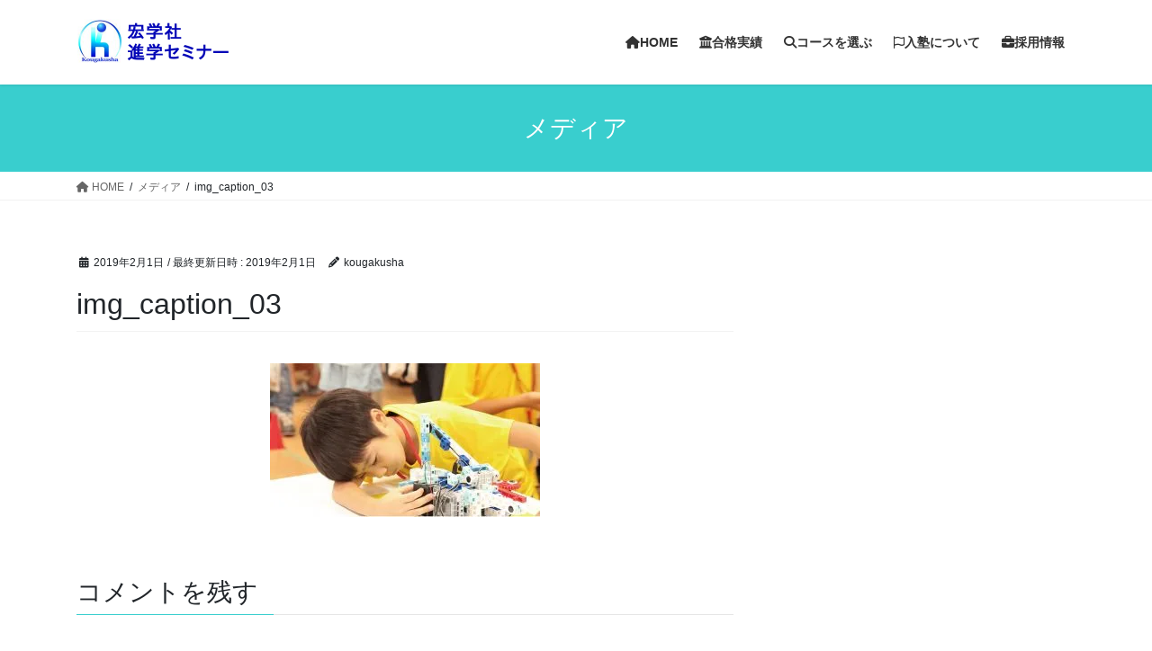

--- FILE ---
content_type: text/html; charset=UTF-8
request_url: https://kougakusha.org/img_caption_03-2/
body_size: 13705
content:
<!DOCTYPE html>
<html dir="ltr" lang="ja" prefix="og: https://ogp.me/ns#">
<head>
<meta charset="utf-8">
<meta http-equiv="X-UA-Compatible" content="IE=edge">
<meta name="viewport" content="width=device-width, initial-scale=1">

<title>img_caption_03 | 宏学社進学セミナー</title>
	<style>img:is([sizes="auto" i], [sizes^="auto," i]) { contain-intrinsic-size: 3000px 1500px }</style>
	
		<!-- All in One SEO 4.9.2 - aioseo.com -->
	<meta name="robots" content="max-image-preview:large" />
	<meta name="author" content="kougakusha"/>
	<link rel="canonical" href="https://kougakusha.org/img_caption_03-2/" />
	<meta name="generator" content="All in One SEO (AIOSEO) 4.9.2" />
		<meta property="og:locale" content="ja_JP" />
		<meta property="og:site_name" content="宏学社進学セミナー | 淡路市の進学塾、面倒見の良い講師陣が自慢です。「学ぶ、遊ぶ」はナンバーワン！" />
		<meta property="og:type" content="article" />
		<meta property="og:title" content="img_caption_03 | 宏学社進学セミナー" />
		<meta property="og:url" content="https://kougakusha.org/img_caption_03-2/" />
		<meta property="article:published_time" content="2019-02-01T08:20:14+00:00" />
		<meta property="article:modified_time" content="2019-02-01T08:20:58+00:00" />
		<meta name="twitter:card" content="summary" />
		<meta name="twitter:title" content="img_caption_03 | 宏学社進学セミナー" />
		<script type="application/ld+json" class="aioseo-schema">
			{"@context":"https:\/\/schema.org","@graph":[{"@type":"BreadcrumbList","@id":"https:\/\/kougakusha.org\/img_caption_03-2\/#breadcrumblist","itemListElement":[{"@type":"ListItem","@id":"https:\/\/kougakusha.org#listItem","position":1,"name":"\u30db\u30fc\u30e0","item":"https:\/\/kougakusha.org","nextItem":{"@type":"ListItem","@id":"https:\/\/kougakusha.org\/img_caption_03-2\/#listItem","name":"img_caption_03"}},{"@type":"ListItem","@id":"https:\/\/kougakusha.org\/img_caption_03-2\/#listItem","position":2,"name":"img_caption_03","previousItem":{"@type":"ListItem","@id":"https:\/\/kougakusha.org#listItem","name":"\u30db\u30fc\u30e0"}}]},{"@type":"ItemPage","@id":"https:\/\/kougakusha.org\/img_caption_03-2\/#itempage","url":"https:\/\/kougakusha.org\/img_caption_03-2\/","name":"img_caption_03 | \u5b8f\u5b66\u793e\u9032\u5b66\u30bb\u30df\u30ca\u30fc","inLanguage":"ja","isPartOf":{"@id":"https:\/\/kougakusha.org\/#website"},"breadcrumb":{"@id":"https:\/\/kougakusha.org\/img_caption_03-2\/#breadcrumblist"},"author":{"@id":"https:\/\/kougakusha.org\/author\/kougakusha\/#author"},"creator":{"@id":"https:\/\/kougakusha.org\/author\/kougakusha\/#author"},"datePublished":"2019-02-01T17:20:14+09:00","dateModified":"2019-02-01T17:20:58+09:00"},{"@type":"Organization","@id":"https:\/\/kougakusha.org\/#organization","name":"\u5b8f\u5b66\u793e\u9032\u5b66\u30bb\u30df\u30ca\u30fc","description":"\u6de1\u8def\u5e02\u306e\u9032\u5b66\u587e\u3001\u9762\u5012\u898b\u306e\u826f\u3044\u8b1b\u5e2b\u9663\u304c\u81ea\u6162\u3067\u3059\u3002\u300c\u5b66\u3076\u3001\u904a\u3076\u300d\u306f\u30ca\u30f3\u30d0\u30fc\u30ef\u30f3\uff01","url":"https:\/\/kougakusha.org\/","logo":{"@type":"ImageObject","url":"https:\/\/i0.wp.com\/kougakusha.org\/wp-content\/uploads\/2015\/11\/logo1.jpg?fit=850%2C831&ssl=1","@id":"https:\/\/kougakusha.org\/img_caption_03-2\/#organizationLogo","width":850,"height":831},"image":{"@id":"https:\/\/kougakusha.org\/img_caption_03-2\/#organizationLogo"}},{"@type":"Person","@id":"https:\/\/kougakusha.org\/author\/kougakusha\/#author","url":"https:\/\/kougakusha.org\/author\/kougakusha\/","name":"kougakusha","image":{"@type":"ImageObject","@id":"https:\/\/kougakusha.org\/img_caption_03-2\/#authorImage","url":"https:\/\/secure.gravatar.com\/avatar\/3af9c5c4aa26f565d7a899790b45973222822ef34400a3afb41e750de82fd977?s=96&d=mm&r=g","width":96,"height":96,"caption":"kougakusha"}},{"@type":"WebSite","@id":"https:\/\/kougakusha.org\/#website","url":"https:\/\/kougakusha.org\/","name":"\u5b8f\u5b66\u793e\u9032\u5b66\u30bb\u30df\u30ca\u30fc","description":"\u6de1\u8def\u5e02\u306e\u9032\u5b66\u587e\u3001\u9762\u5012\u898b\u306e\u826f\u3044\u8b1b\u5e2b\u9663\u304c\u81ea\u6162\u3067\u3059\u3002\u300c\u5b66\u3076\u3001\u904a\u3076\u300d\u306f\u30ca\u30f3\u30d0\u30fc\u30ef\u30f3\uff01","inLanguage":"ja","publisher":{"@id":"https:\/\/kougakusha.org\/#organization"}}]}
		</script>
		<!-- All in One SEO -->

<link rel='dns-prefetch' href='//stats.wp.com' />
<link rel='dns-prefetch' href='//v0.wordpress.com' />
<link rel='preconnect' href='//i0.wp.com' />
<link rel="alternate" type="application/rss+xml" title="宏学社進学セミナー &raquo; フィード" href="https://kougakusha.org/feed/" />
<link rel="alternate" type="application/rss+xml" title="宏学社進学セミナー &raquo; コメントフィード" href="https://kougakusha.org/comments/feed/" />
<link rel="alternate" type="application/rss+xml" title="宏学社進学セミナー &raquo; img_caption_03 のコメントのフィード" href="https://kougakusha.org/feed/?attachment_id=319" />
<meta name="description" content="" /><script type="text/javascript">
/* <![CDATA[ */
window._wpemojiSettings = {"baseUrl":"https:\/\/s.w.org\/images\/core\/emoji\/16.0.1\/72x72\/","ext":".png","svgUrl":"https:\/\/s.w.org\/images\/core\/emoji\/16.0.1\/svg\/","svgExt":".svg","source":{"concatemoji":"https:\/\/kougakusha.org\/wp-includes\/js\/wp-emoji-release.min.js?ver=6.8.3"}};
/*! This file is auto-generated */
!function(s,n){var o,i,e;function c(e){try{var t={supportTests:e,timestamp:(new Date).valueOf()};sessionStorage.setItem(o,JSON.stringify(t))}catch(e){}}function p(e,t,n){e.clearRect(0,0,e.canvas.width,e.canvas.height),e.fillText(t,0,0);var t=new Uint32Array(e.getImageData(0,0,e.canvas.width,e.canvas.height).data),a=(e.clearRect(0,0,e.canvas.width,e.canvas.height),e.fillText(n,0,0),new Uint32Array(e.getImageData(0,0,e.canvas.width,e.canvas.height).data));return t.every(function(e,t){return e===a[t]})}function u(e,t){e.clearRect(0,0,e.canvas.width,e.canvas.height),e.fillText(t,0,0);for(var n=e.getImageData(16,16,1,1),a=0;a<n.data.length;a++)if(0!==n.data[a])return!1;return!0}function f(e,t,n,a){switch(t){case"flag":return n(e,"\ud83c\udff3\ufe0f\u200d\u26a7\ufe0f","\ud83c\udff3\ufe0f\u200b\u26a7\ufe0f")?!1:!n(e,"\ud83c\udde8\ud83c\uddf6","\ud83c\udde8\u200b\ud83c\uddf6")&&!n(e,"\ud83c\udff4\udb40\udc67\udb40\udc62\udb40\udc65\udb40\udc6e\udb40\udc67\udb40\udc7f","\ud83c\udff4\u200b\udb40\udc67\u200b\udb40\udc62\u200b\udb40\udc65\u200b\udb40\udc6e\u200b\udb40\udc67\u200b\udb40\udc7f");case"emoji":return!a(e,"\ud83e\udedf")}return!1}function g(e,t,n,a){var r="undefined"!=typeof WorkerGlobalScope&&self instanceof WorkerGlobalScope?new OffscreenCanvas(300,150):s.createElement("canvas"),o=r.getContext("2d",{willReadFrequently:!0}),i=(o.textBaseline="top",o.font="600 32px Arial",{});return e.forEach(function(e){i[e]=t(o,e,n,a)}),i}function t(e){var t=s.createElement("script");t.src=e,t.defer=!0,s.head.appendChild(t)}"undefined"!=typeof Promise&&(o="wpEmojiSettingsSupports",i=["flag","emoji"],n.supports={everything:!0,everythingExceptFlag:!0},e=new Promise(function(e){s.addEventListener("DOMContentLoaded",e,{once:!0})}),new Promise(function(t){var n=function(){try{var e=JSON.parse(sessionStorage.getItem(o));if("object"==typeof e&&"number"==typeof e.timestamp&&(new Date).valueOf()<e.timestamp+604800&&"object"==typeof e.supportTests)return e.supportTests}catch(e){}return null}();if(!n){if("undefined"!=typeof Worker&&"undefined"!=typeof OffscreenCanvas&&"undefined"!=typeof URL&&URL.createObjectURL&&"undefined"!=typeof Blob)try{var e="postMessage("+g.toString()+"("+[JSON.stringify(i),f.toString(),p.toString(),u.toString()].join(",")+"));",a=new Blob([e],{type:"text/javascript"}),r=new Worker(URL.createObjectURL(a),{name:"wpTestEmojiSupports"});return void(r.onmessage=function(e){c(n=e.data),r.terminate(),t(n)})}catch(e){}c(n=g(i,f,p,u))}t(n)}).then(function(e){for(var t in e)n.supports[t]=e[t],n.supports.everything=n.supports.everything&&n.supports[t],"flag"!==t&&(n.supports.everythingExceptFlag=n.supports.everythingExceptFlag&&n.supports[t]);n.supports.everythingExceptFlag=n.supports.everythingExceptFlag&&!n.supports.flag,n.DOMReady=!1,n.readyCallback=function(){n.DOMReady=!0}}).then(function(){return e}).then(function(){var e;n.supports.everything||(n.readyCallback(),(e=n.source||{}).concatemoji?t(e.concatemoji):e.wpemoji&&e.twemoji&&(t(e.twemoji),t(e.wpemoji)))}))}((window,document),window._wpemojiSettings);
/* ]]> */
</script>
<link rel='stylesheet' id='vkExUnit_common_style-css' href='https://kougakusha.org/wp-content/plugins/vk-all-in-one-expansion-unit/assets/css/vkExUnit_style.css?ver=9.113.0.1' type='text/css' media='all' />
<style id='vkExUnit_common_style-inline-css' type='text/css'>
:root {--ver_page_top_button_url:url(https://kougakusha.org/wp-content/plugins/vk-all-in-one-expansion-unit/assets/images/to-top-btn-icon.svg);}@font-face {font-weight: normal;font-style: normal;font-family: "vk_sns";src: url("https://kougakusha.org/wp-content/plugins/vk-all-in-one-expansion-unit/inc/sns/icons/fonts/vk_sns.eot?-bq20cj");src: url("https://kougakusha.org/wp-content/plugins/vk-all-in-one-expansion-unit/inc/sns/icons/fonts/vk_sns.eot?#iefix-bq20cj") format("embedded-opentype"),url("https://kougakusha.org/wp-content/plugins/vk-all-in-one-expansion-unit/inc/sns/icons/fonts/vk_sns.woff?-bq20cj") format("woff"),url("https://kougakusha.org/wp-content/plugins/vk-all-in-one-expansion-unit/inc/sns/icons/fonts/vk_sns.ttf?-bq20cj") format("truetype"),url("https://kougakusha.org/wp-content/plugins/vk-all-in-one-expansion-unit/inc/sns/icons/fonts/vk_sns.svg?-bq20cj#vk_sns") format("svg");}
.veu_promotion-alert__content--text {border: 1px solid rgba(0,0,0,0.125);padding: 0.5em 1em;border-radius: var(--vk-size-radius);margin-bottom: var(--vk-margin-block-bottom);font-size: 0.875rem;}/* Alert Content部分に段落タグを入れた場合に最後の段落の余白を0にする */.veu_promotion-alert__content--text p:last-of-type{margin-bottom:0;margin-top: 0;}
</style>
<style id='wp-emoji-styles-inline-css' type='text/css'>

	img.wp-smiley, img.emoji {
		display: inline !important;
		border: none !important;
		box-shadow: none !important;
		height: 1em !important;
		width: 1em !important;
		margin: 0 0.07em !important;
		vertical-align: -0.1em !important;
		background: none !important;
		padding: 0 !important;
	}
</style>
<link rel='stylesheet' id='wp-block-library-css' href='https://kougakusha.org/wp-includes/css/dist/block-library/style.min.css?ver=6.8.3' type='text/css' media='all' />
<style id='wp-block-library-inline-css' type='text/css'>
/* VK Color Palettes */
</style>
<style id='classic-theme-styles-inline-css' type='text/css'>
/*! This file is auto-generated */
.wp-block-button__link{color:#fff;background-color:#32373c;border-radius:9999px;box-shadow:none;text-decoration:none;padding:calc(.667em + 2px) calc(1.333em + 2px);font-size:1.125em}.wp-block-file__button{background:#32373c;color:#fff;text-decoration:none}
</style>
<link rel='stylesheet' id='aioseo/css/src/vue/standalone/blocks/table-of-contents/global.scss-css' href='https://kougakusha.org/wp-content/plugins/all-in-one-seo-pack/dist/Lite/assets/css/table-of-contents/global.e90f6d47.css?ver=4.9.2' type='text/css' media='all' />
<link rel='stylesheet' id='mediaelement-css' href='https://kougakusha.org/wp-includes/js/mediaelement/mediaelementplayer-legacy.min.css?ver=4.2.17' type='text/css' media='all' />
<link rel='stylesheet' id='wp-mediaelement-css' href='https://kougakusha.org/wp-includes/js/mediaelement/wp-mediaelement.min.css?ver=6.8.3' type='text/css' media='all' />
<style id='jetpack-sharing-buttons-style-inline-css' type='text/css'>
.jetpack-sharing-buttons__services-list{display:flex;flex-direction:row;flex-wrap:wrap;gap:0;list-style-type:none;margin:5px;padding:0}.jetpack-sharing-buttons__services-list.has-small-icon-size{font-size:12px}.jetpack-sharing-buttons__services-list.has-normal-icon-size{font-size:16px}.jetpack-sharing-buttons__services-list.has-large-icon-size{font-size:24px}.jetpack-sharing-buttons__services-list.has-huge-icon-size{font-size:36px}@media print{.jetpack-sharing-buttons__services-list{display:none!important}}.editor-styles-wrapper .wp-block-jetpack-sharing-buttons{gap:0;padding-inline-start:0}ul.jetpack-sharing-buttons__services-list.has-background{padding:1.25em 2.375em}
</style>
<style id='global-styles-inline-css' type='text/css'>
:root{--wp--preset--aspect-ratio--square: 1;--wp--preset--aspect-ratio--4-3: 4/3;--wp--preset--aspect-ratio--3-4: 3/4;--wp--preset--aspect-ratio--3-2: 3/2;--wp--preset--aspect-ratio--2-3: 2/3;--wp--preset--aspect-ratio--16-9: 16/9;--wp--preset--aspect-ratio--9-16: 9/16;--wp--preset--color--black: #000000;--wp--preset--color--cyan-bluish-gray: #abb8c3;--wp--preset--color--white: #ffffff;--wp--preset--color--pale-pink: #f78da7;--wp--preset--color--vivid-red: #cf2e2e;--wp--preset--color--luminous-vivid-orange: #ff6900;--wp--preset--color--luminous-vivid-amber: #fcb900;--wp--preset--color--light-green-cyan: #7bdcb5;--wp--preset--color--vivid-green-cyan: #00d084;--wp--preset--color--pale-cyan-blue: #8ed1fc;--wp--preset--color--vivid-cyan-blue: #0693e3;--wp--preset--color--vivid-purple: #9b51e0;--wp--preset--gradient--vivid-cyan-blue-to-vivid-purple: linear-gradient(135deg,rgba(6,147,227,1) 0%,rgb(155,81,224) 100%);--wp--preset--gradient--light-green-cyan-to-vivid-green-cyan: linear-gradient(135deg,rgb(122,220,180) 0%,rgb(0,208,130) 100%);--wp--preset--gradient--luminous-vivid-amber-to-luminous-vivid-orange: linear-gradient(135deg,rgba(252,185,0,1) 0%,rgba(255,105,0,1) 100%);--wp--preset--gradient--luminous-vivid-orange-to-vivid-red: linear-gradient(135deg,rgba(255,105,0,1) 0%,rgb(207,46,46) 100%);--wp--preset--gradient--very-light-gray-to-cyan-bluish-gray: linear-gradient(135deg,rgb(238,238,238) 0%,rgb(169,184,195) 100%);--wp--preset--gradient--cool-to-warm-spectrum: linear-gradient(135deg,rgb(74,234,220) 0%,rgb(151,120,209) 20%,rgb(207,42,186) 40%,rgb(238,44,130) 60%,rgb(251,105,98) 80%,rgb(254,248,76) 100%);--wp--preset--gradient--blush-light-purple: linear-gradient(135deg,rgb(255,206,236) 0%,rgb(152,150,240) 100%);--wp--preset--gradient--blush-bordeaux: linear-gradient(135deg,rgb(254,205,165) 0%,rgb(254,45,45) 50%,rgb(107,0,62) 100%);--wp--preset--gradient--luminous-dusk: linear-gradient(135deg,rgb(255,203,112) 0%,rgb(199,81,192) 50%,rgb(65,88,208) 100%);--wp--preset--gradient--pale-ocean: linear-gradient(135deg,rgb(255,245,203) 0%,rgb(182,227,212) 50%,rgb(51,167,181) 100%);--wp--preset--gradient--electric-grass: linear-gradient(135deg,rgb(202,248,128) 0%,rgb(113,206,126) 100%);--wp--preset--gradient--midnight: linear-gradient(135deg,rgb(2,3,129) 0%,rgb(40,116,252) 100%);--wp--preset--font-size--small: 13px;--wp--preset--font-size--medium: 20px;--wp--preset--font-size--large: 36px;--wp--preset--font-size--x-large: 42px;--wp--preset--spacing--20: 0.44rem;--wp--preset--spacing--30: 0.67rem;--wp--preset--spacing--40: 1rem;--wp--preset--spacing--50: 1.5rem;--wp--preset--spacing--60: 2.25rem;--wp--preset--spacing--70: 3.38rem;--wp--preset--spacing--80: 5.06rem;--wp--preset--shadow--natural: 6px 6px 9px rgba(0, 0, 0, 0.2);--wp--preset--shadow--deep: 12px 12px 50px rgba(0, 0, 0, 0.4);--wp--preset--shadow--sharp: 6px 6px 0px rgba(0, 0, 0, 0.2);--wp--preset--shadow--outlined: 6px 6px 0px -3px rgba(255, 255, 255, 1), 6px 6px rgba(0, 0, 0, 1);--wp--preset--shadow--crisp: 6px 6px 0px rgba(0, 0, 0, 1);}:where(.is-layout-flex){gap: 0.5em;}:where(.is-layout-grid){gap: 0.5em;}body .is-layout-flex{display: flex;}.is-layout-flex{flex-wrap: wrap;align-items: center;}.is-layout-flex > :is(*, div){margin: 0;}body .is-layout-grid{display: grid;}.is-layout-grid > :is(*, div){margin: 0;}:where(.wp-block-columns.is-layout-flex){gap: 2em;}:where(.wp-block-columns.is-layout-grid){gap: 2em;}:where(.wp-block-post-template.is-layout-flex){gap: 1.25em;}:where(.wp-block-post-template.is-layout-grid){gap: 1.25em;}.has-black-color{color: var(--wp--preset--color--black) !important;}.has-cyan-bluish-gray-color{color: var(--wp--preset--color--cyan-bluish-gray) !important;}.has-white-color{color: var(--wp--preset--color--white) !important;}.has-pale-pink-color{color: var(--wp--preset--color--pale-pink) !important;}.has-vivid-red-color{color: var(--wp--preset--color--vivid-red) !important;}.has-luminous-vivid-orange-color{color: var(--wp--preset--color--luminous-vivid-orange) !important;}.has-luminous-vivid-amber-color{color: var(--wp--preset--color--luminous-vivid-amber) !important;}.has-light-green-cyan-color{color: var(--wp--preset--color--light-green-cyan) !important;}.has-vivid-green-cyan-color{color: var(--wp--preset--color--vivid-green-cyan) !important;}.has-pale-cyan-blue-color{color: var(--wp--preset--color--pale-cyan-blue) !important;}.has-vivid-cyan-blue-color{color: var(--wp--preset--color--vivid-cyan-blue) !important;}.has-vivid-purple-color{color: var(--wp--preset--color--vivid-purple) !important;}.has-black-background-color{background-color: var(--wp--preset--color--black) !important;}.has-cyan-bluish-gray-background-color{background-color: var(--wp--preset--color--cyan-bluish-gray) !important;}.has-white-background-color{background-color: var(--wp--preset--color--white) !important;}.has-pale-pink-background-color{background-color: var(--wp--preset--color--pale-pink) !important;}.has-vivid-red-background-color{background-color: var(--wp--preset--color--vivid-red) !important;}.has-luminous-vivid-orange-background-color{background-color: var(--wp--preset--color--luminous-vivid-orange) !important;}.has-luminous-vivid-amber-background-color{background-color: var(--wp--preset--color--luminous-vivid-amber) !important;}.has-light-green-cyan-background-color{background-color: var(--wp--preset--color--light-green-cyan) !important;}.has-vivid-green-cyan-background-color{background-color: var(--wp--preset--color--vivid-green-cyan) !important;}.has-pale-cyan-blue-background-color{background-color: var(--wp--preset--color--pale-cyan-blue) !important;}.has-vivid-cyan-blue-background-color{background-color: var(--wp--preset--color--vivid-cyan-blue) !important;}.has-vivid-purple-background-color{background-color: var(--wp--preset--color--vivid-purple) !important;}.has-black-border-color{border-color: var(--wp--preset--color--black) !important;}.has-cyan-bluish-gray-border-color{border-color: var(--wp--preset--color--cyan-bluish-gray) !important;}.has-white-border-color{border-color: var(--wp--preset--color--white) !important;}.has-pale-pink-border-color{border-color: var(--wp--preset--color--pale-pink) !important;}.has-vivid-red-border-color{border-color: var(--wp--preset--color--vivid-red) !important;}.has-luminous-vivid-orange-border-color{border-color: var(--wp--preset--color--luminous-vivid-orange) !important;}.has-luminous-vivid-amber-border-color{border-color: var(--wp--preset--color--luminous-vivid-amber) !important;}.has-light-green-cyan-border-color{border-color: var(--wp--preset--color--light-green-cyan) !important;}.has-vivid-green-cyan-border-color{border-color: var(--wp--preset--color--vivid-green-cyan) !important;}.has-pale-cyan-blue-border-color{border-color: var(--wp--preset--color--pale-cyan-blue) !important;}.has-vivid-cyan-blue-border-color{border-color: var(--wp--preset--color--vivid-cyan-blue) !important;}.has-vivid-purple-border-color{border-color: var(--wp--preset--color--vivid-purple) !important;}.has-vivid-cyan-blue-to-vivid-purple-gradient-background{background: var(--wp--preset--gradient--vivid-cyan-blue-to-vivid-purple) !important;}.has-light-green-cyan-to-vivid-green-cyan-gradient-background{background: var(--wp--preset--gradient--light-green-cyan-to-vivid-green-cyan) !important;}.has-luminous-vivid-amber-to-luminous-vivid-orange-gradient-background{background: var(--wp--preset--gradient--luminous-vivid-amber-to-luminous-vivid-orange) !important;}.has-luminous-vivid-orange-to-vivid-red-gradient-background{background: var(--wp--preset--gradient--luminous-vivid-orange-to-vivid-red) !important;}.has-very-light-gray-to-cyan-bluish-gray-gradient-background{background: var(--wp--preset--gradient--very-light-gray-to-cyan-bluish-gray) !important;}.has-cool-to-warm-spectrum-gradient-background{background: var(--wp--preset--gradient--cool-to-warm-spectrum) !important;}.has-blush-light-purple-gradient-background{background: var(--wp--preset--gradient--blush-light-purple) !important;}.has-blush-bordeaux-gradient-background{background: var(--wp--preset--gradient--blush-bordeaux) !important;}.has-luminous-dusk-gradient-background{background: var(--wp--preset--gradient--luminous-dusk) !important;}.has-pale-ocean-gradient-background{background: var(--wp--preset--gradient--pale-ocean) !important;}.has-electric-grass-gradient-background{background: var(--wp--preset--gradient--electric-grass) !important;}.has-midnight-gradient-background{background: var(--wp--preset--gradient--midnight) !important;}.has-small-font-size{font-size: var(--wp--preset--font-size--small) !important;}.has-medium-font-size{font-size: var(--wp--preset--font-size--medium) !important;}.has-large-font-size{font-size: var(--wp--preset--font-size--large) !important;}.has-x-large-font-size{font-size: var(--wp--preset--font-size--x-large) !important;}
:where(.wp-block-post-template.is-layout-flex){gap: 1.25em;}:where(.wp-block-post-template.is-layout-grid){gap: 1.25em;}
:where(.wp-block-columns.is-layout-flex){gap: 2em;}:where(.wp-block-columns.is-layout-grid){gap: 2em;}
:root :where(.wp-block-pullquote){font-size: 1.5em;line-height: 1.6;}
</style>
<link rel='stylesheet' id='contact-form-7-css' href='https://kougakusha.org/wp-content/plugins/contact-form-7/includes/css/styles.css?ver=6.1.4' type='text/css' media='all' />
<link rel='stylesheet' id='vk-swiper-style-css' href='https://kougakusha.org/wp-content/plugins/vk-blocks/vendor/vektor-inc/vk-swiper/src/assets/css/swiper-bundle.min.css?ver=11.0.2' type='text/css' media='all' />
<link rel='stylesheet' id='bootstrap-4-style-css' href='https://kougakusha.org/wp-content/themes/lightning/_g2/library/bootstrap-4/css/bootstrap.min.css?ver=4.5.0' type='text/css' media='all' />
<link rel='stylesheet' id='lightning-common-style-css' href='https://kougakusha.org/wp-content/themes/lightning/_g2/assets/css/common.css?ver=15.23.0' type='text/css' media='all' />
<style id='lightning-common-style-inline-css' type='text/css'>
/* vk-mobile-nav */:root {--vk-mobile-nav-menu-btn-bg-src: url("https://kougakusha.org/wp-content/themes/lightning/_g2/inc/vk-mobile-nav/package/images/vk-menu-btn-black.svg");--vk-mobile-nav-menu-btn-close-bg-src: url("https://kougakusha.org/wp-content/themes/lightning/_g2/inc/vk-mobile-nav/package/images/vk-menu-close-black.svg");--vk-menu-acc-icon-open-black-bg-src: url("https://kougakusha.org/wp-content/themes/lightning/_g2/inc/vk-mobile-nav/package/images/vk-menu-acc-icon-open-black.svg");--vk-menu-acc-icon-open-white-bg-src: url("https://kougakusha.org/wp-content/themes/lightning/_g2/inc/vk-mobile-nav/package/images/vk-menu-acc-icon-open-white.svg");--vk-menu-acc-icon-close-black-bg-src: url("https://kougakusha.org/wp-content/themes/lightning/_g2/inc/vk-mobile-nav/package/images/vk-menu-close-black.svg");--vk-menu-acc-icon-close-white-bg-src: url("https://kougakusha.org/wp-content/themes/lightning/_g2/inc/vk-mobile-nav/package/images/vk-menu-close-white.svg");}
</style>
<link rel='stylesheet' id='lightning-design-style-css' href='https://kougakusha.org/wp-content/themes/lightning/_g2/design-skin/origin2/css/style.css?ver=15.23.0' type='text/css' media='all' />
<style id='lightning-design-style-inline-css' type='text/css'>
:root {--color-key:#39cece;--wp--preset--color--vk-color-primary:#39cece;--color-key-dark:#2e3ea5;}
/* ltg common custom */:root {--vk-menu-acc-btn-border-color:#333;--vk-color-primary:#39cece;--vk-color-primary-dark:#2e3ea5;--vk-color-primary-vivid:#3fe3e3;--color-key:#39cece;--wp--preset--color--vk-color-primary:#39cece;--color-key-dark:#2e3ea5;}.veu_color_txt_key { color:#2e3ea5 ; }.veu_color_bg_key { background-color:#2e3ea5 ; }.veu_color_border_key { border-color:#2e3ea5 ; }.btn-default { border-color:#39cece;color:#39cece;}.btn-default:focus,.btn-default:hover { border-color:#39cece;background-color: #39cece; }.wp-block-search__button,.btn-primary { background-color:#39cece;border-color:#2e3ea5; }.wp-block-search__button:focus,.wp-block-search__button:hover,.btn-primary:not(:disabled):not(.disabled):active,.btn-primary:focus,.btn-primary:hover { background-color:#2e3ea5;border-color:#39cece; }.btn-outline-primary { color : #39cece ; border-color:#39cece; }.btn-outline-primary:not(:disabled):not(.disabled):active,.btn-outline-primary:focus,.btn-outline-primary:hover { color : #fff; background-color:#39cece;border-color:#2e3ea5; }a { color:#337ab7; }
.tagcloud a:before { font-family: "Font Awesome 5 Free";content: "\f02b";font-weight: bold; }
.media .media-body .media-heading a:hover { color:#39cece; }@media (min-width: 768px){.gMenu > li:before,.gMenu > li.menu-item-has-children::after { border-bottom-color:#2e3ea5 }.gMenu li li { background-color:#2e3ea5 }.gMenu li li a:hover { background-color:#39cece; }} /* @media (min-width: 768px) */.page-header { background-color:#39cece; }h2,.mainSection-title { border-top-color:#39cece; }h3:after,.subSection-title:after { border-bottom-color:#39cece; }ul.page-numbers li span.page-numbers.current,.page-link dl .post-page-numbers.current { background-color:#39cece; }.pager li > a { border-color:#39cece;color:#39cece;}.pager li > a:hover { background-color:#39cece;color:#fff;}.siteFooter { border-top-color:#39cece; }dt { border-left-color:#39cece; }:root {--g_nav_main_acc_icon_open_url:url(https://kougakusha.org/wp-content/themes/lightning/_g2/inc/vk-mobile-nav/package/images/vk-menu-acc-icon-open-black.svg);--g_nav_main_acc_icon_close_url: url(https://kougakusha.org/wp-content/themes/lightning/_g2/inc/vk-mobile-nav/package/images/vk-menu-close-black.svg);--g_nav_sub_acc_icon_open_url: url(https://kougakusha.org/wp-content/themes/lightning/_g2/inc/vk-mobile-nav/package/images/vk-menu-acc-icon-open-white.svg);--g_nav_sub_acc_icon_close_url: url(https://kougakusha.org/wp-content/themes/lightning/_g2/inc/vk-mobile-nav/package/images/vk-menu-close-white.svg);}
</style>
<link rel='stylesheet' id='veu-cta-css' href='https://kougakusha.org/wp-content/plugins/vk-all-in-one-expansion-unit/inc/call-to-action/package/assets/css/style.css?ver=9.113.0.1' type='text/css' media='all' />
<link rel='stylesheet' id='vk-blocks-build-css-css' href='https://kougakusha.org/wp-content/plugins/vk-blocks/build/block-build.css?ver=1.115.2.1' type='text/css' media='all' />
<style id='vk-blocks-build-css-inline-css' type='text/css'>

	:root {
		--vk_image-mask-circle: url(https://kougakusha.org/wp-content/plugins/vk-blocks/inc/vk-blocks/images/circle.svg);
		--vk_image-mask-wave01: url(https://kougakusha.org/wp-content/plugins/vk-blocks/inc/vk-blocks/images/wave01.svg);
		--vk_image-mask-wave02: url(https://kougakusha.org/wp-content/plugins/vk-blocks/inc/vk-blocks/images/wave02.svg);
		--vk_image-mask-wave03: url(https://kougakusha.org/wp-content/plugins/vk-blocks/inc/vk-blocks/images/wave03.svg);
		--vk_image-mask-wave04: url(https://kougakusha.org/wp-content/plugins/vk-blocks/inc/vk-blocks/images/wave04.svg);
	}
	

	:root {

		--vk-balloon-border-width:1px;

		--vk-balloon-speech-offset:-12px;
	}
	

	:root {
		--vk_flow-arrow: url(https://kougakusha.org/wp-content/plugins/vk-blocks/inc/vk-blocks/images/arrow_bottom.svg);
	}
	
</style>
<link rel='stylesheet' id='lightning-theme-style-css' href='https://kougakusha.org/wp-content/themes/lightning/style.css?ver=15.23.0' type='text/css' media='all' />
<style id='lightning-theme-style-inline-css' type='text/css'>

			.prBlock_icon_outer { border:1px solid #39cece; }
			.prBlock_icon { color:#39cece; }
		
</style>
<link rel='stylesheet' id='vk-font-awesome-css' href='https://kougakusha.org/wp-content/themes/lightning/vendor/vektor-inc/font-awesome-versions/src/versions/6/css/all.min.css?ver=6.4.2' type='text/css' media='all' />
<script type="text/javascript" src="https://kougakusha.org/wp-includes/js/jquery/jquery.min.js?ver=3.7.1" id="jquery-core-js"></script>
<script type="text/javascript" src="https://kougakusha.org/wp-includes/js/jquery/jquery-migrate.min.js?ver=3.4.1" id="jquery-migrate-js"></script>
<link rel="https://api.w.org/" href="https://kougakusha.org/wp-json/" /><link rel="alternate" title="JSON" type="application/json" href="https://kougakusha.org/wp-json/wp/v2/media/319" /><link rel="EditURI" type="application/rsd+xml" title="RSD" href="https://kougakusha.org/xmlrpc.php?rsd" />
<meta name="generator" content="WordPress 6.8.3" />
<link rel='shortlink' href='https://wp.me/aa9SjI-59' />
<link rel="alternate" title="oEmbed (JSON)" type="application/json+oembed" href="https://kougakusha.org/wp-json/oembed/1.0/embed?url=https%3A%2F%2Fkougakusha.org%2Fimg_caption_03-2%2F" />
<link rel="alternate" title="oEmbed (XML)" type="text/xml+oembed" href="https://kougakusha.org/wp-json/oembed/1.0/embed?url=https%3A%2F%2Fkougakusha.org%2Fimg_caption_03-2%2F&#038;format=xml" />
	<style>img#wpstats{display:none}</style>
		<style id="lightning-color-custom-for-plugins" type="text/css">/* ltg theme common */.color_key_bg,.color_key_bg_hover:hover{background-color: #39cece;}.color_key_txt,.color_key_txt_hover:hover{color: #39cece;}.color_key_border,.color_key_border_hover:hover{border-color: #39cece;}.color_key_dark_bg,.color_key_dark_bg_hover:hover{background-color: #2e3ea5;}.color_key_dark_txt,.color_key_dark_txt_hover:hover{color: #2e3ea5;}.color_key_dark_border,.color_key_dark_border_hover:hover{border-color: #2e3ea5;}</style><!-- [ VK All in One Expansion Unit OGP ] -->
<meta property="og:site_name" content="宏学社進学セミナー" />
<meta property="og:url" content="https://kougakusha.org/img_caption_03-2/" />
<meta property="og:title" content="img_caption_03 | 宏学社進学セミナー" />
<meta property="og:description" content="" />
<meta property="og:type" content="article" />
<!-- [ / VK All in One Expansion Unit OGP ] -->
<!-- [ VK All in One Expansion Unit twitter card ] -->
<meta name="twitter:card" content="summary_large_image">
<meta name="twitter:description" content="">
<meta name="twitter:title" content="img_caption_03 | 宏学社進学セミナー">
<meta name="twitter:url" content="https://kougakusha.org/img_caption_03-2/">
	<meta name="twitter:domain" content="kougakusha.org">
	<!-- [ / VK All in One Expansion Unit twitter card ] -->
	<link rel="icon" href="https://i0.wp.com/kougakusha.org/wp-content/uploads/2015/11/cropped-logo1.jpg?fit=32%2C32&#038;ssl=1" sizes="32x32" />
<link rel="icon" href="https://i0.wp.com/kougakusha.org/wp-content/uploads/2015/11/cropped-logo1.jpg?fit=192%2C192&#038;ssl=1" sizes="192x192" />
<link rel="apple-touch-icon" href="https://i0.wp.com/kougakusha.org/wp-content/uploads/2015/11/cropped-logo1.jpg?fit=180%2C180&#038;ssl=1" />
<meta name="msapplication-TileImage" content="https://i0.wp.com/kougakusha.org/wp-content/uploads/2015/11/cropped-logo1.jpg?fit=270%2C270&#038;ssl=1" />
		<style type="text/css" id="wp-custom-css">
			.mini-content-1 .slide-text-title{
font-size:5.0vw;
}

.mini-content-1　.slide-text-caption{
font-size:1.7vw;
}

.mini-content-1 .btn-ghost{
font-size:1.3vw;
}

footer .copySection p:nth-child(2) {
    display:none !important;
    }

.mini-content-container-1 .slide-text-title{
font-size:5.0vw;
}

.carousel-inner {
  max-width:1200px;
  margin: 0 auto;
}

.carousel {
    background-color: #dcf2fc;
}

		</style>
				<style type="text/css">/* VK CSS Customize */.veu_sitemap li.cat-item-21{display:none;}/* End VK CSS Customize */</style>
			<!-- [ VK All in One Expansion Unit Article Structure Data ] --><script type="application/ld+json">{"@context":"https://schema.org/","@type":"Article","headline":"img_caption_03","image":"","datePublished":"2019-02-01T17:20:14+09:00","dateModified":"2019-02-01T17:20:58+09:00","author":{"@type":"organization","name":"kougakusha","url":"https://kougakusha.org/","sameAs":""}}</script><!-- [ / VK All in One Expansion Unit Article Structure Data ] -->
</head>
<body class="attachment wp-singular attachment-template-default single single-attachment postid-319 attachmentid-319 attachment-jpeg wp-theme-lightning vk-blocks sidebar-fix sidebar-fix-priority-top bootstrap4 device-pc fa_v6_css post-name-img_caption_03-2 post-type-attachment">
<a class="skip-link screen-reader-text" href="#main">コンテンツへスキップ</a>
<a class="skip-link screen-reader-text" href="#vk-mobile-nav">ナビゲーションに移動</a>
<header class="siteHeader">
		<div class="container siteHeadContainer">
		<div class="navbar-header">
						<p class="navbar-brand siteHeader_logo">
			<a href="https://kougakusha.org/">
				<span><img src="https://kougakusha.org/wp-content/uploads/2019/01/kougakusha_logo_tand1.png" alt="宏学社進学セミナー" /></span>
			</a>
			</p>
					</div>

					<div id="gMenu_outer" class="gMenu_outer">
				<nav class="menu-menu1-container"><ul id="menu-menu1" class="menu gMenu vk-menu-acc"><li id="menu-item-82" class="menu-item menu-item-type-post_type menu-item-object-page menu-item-home"><a href="https://kougakusha.org/"><strong class="gMenu_name"><i class="fa fa-home"></i>HOME</strong></a></li>
<li id="menu-item-72" class="menu-item menu-item-type-post_type menu-item-object-page"><a href="https://kougakusha.org/pass_record/"><strong class="gMenu_name"><i class="fas fa-university"></i>合格実績</strong></a></li>
<li id="menu-item-628" class="menu-item menu-item-type-post_type menu-item-object-page"><a href="https://kougakusha.org/cose-shoukai/"><strong class="gMenu_name"><i class="fas fa-search"></i>コースを選ぶ</strong></a></li>
<li id="menu-item-74" class="menu-item menu-item-type-post_type menu-item-object-page"><a href="https://kougakusha.org/flow/"><strong class="gMenu_name"><i class="far fa-flag"></i>入塾について</strong></a></li>
<li id="menu-item-823" class="menu-item menu-item-type-post_type menu-item-object-page"><a href="https://kougakusha.org/saiyou/"><strong class="gMenu_name"><i class="fas fa-briefcase"></i>採用情報</strong></a></li>
</ul></nav>			</div>
			</div>
	</header>

<div class="section page-header"><div class="container"><div class="row"><div class="col-md-12">
<div class="page-header_pageTitle">
メディア</div>
</div></div></div></div><!-- [ /.page-header ] -->


<!-- [ .breadSection ] --><div class="section breadSection"><div class="container"><div class="row"><ol class="breadcrumb" itemscope itemtype="https://schema.org/BreadcrumbList"><li id="panHome" itemprop="itemListElement" itemscope itemtype="http://schema.org/ListItem"><a itemprop="item" href="https://kougakusha.org/"><span itemprop="name"><i class="fa fa-home"></i> HOME</span></a><meta itemprop="position" content="1" /></li><li itemprop="itemListElement" itemscope itemtype="http://schema.org/ListItem"><a itemprop="item" href=""><span itemprop="name">メディア</span></a><meta itemprop="position" content="2" /></li><li><span>img_caption_03</span><meta itemprop="position" content="3" /></li></ol></div></div></div><!-- [ /.breadSection ] -->

<div class="section siteContent">
<div class="container">
<div class="row">

	<div class="col mainSection mainSection-col-two baseSection vk_posts-mainSection" id="main" role="main">
				<article id="post-319" class="entry entry-full post-319 attachment type-attachment status-inherit hentry">

	
	
		<header class="entry-header">
			<div class="entry-meta">


<span class="published entry-meta_items">2019年2月1日</span>

<span class="entry-meta_items entry-meta_updated">/ 最終更新日時 : <span class="updated">2019年2月1日</span></span>


	
	<span class="vcard author entry-meta_items entry-meta_items_author"><span class="fn">kougakusha</span></span>




</div>
				<h1 class="entry-title">
											img_caption_03									</h1>
		</header>

	
	
	<div class="entry-body">
				<p class="attachment"><a href="https://i0.wp.com/kougakusha.org/wp-content/uploads/2019/02/img_caption_03-e1549009242429.jpg?ssl=1"><img fetchpriority="high" decoding="async" width="300" height="171" src="https://i0.wp.com/kougakusha.org/wp-content/uploads/2019/02/img_caption_03-e1549009242429.jpg?fit=300%2C171&amp;ssl=1" class="attachment-medium size-medium" alt="" data-attachment-id="319" data-permalink="https://kougakusha.org/img_caption_03-2/" data-orig-file="https://i0.wp.com/kougakusha.org/wp-content/uploads/2019/02/img_caption_03-e1549009242429.jpg?fit=300%2C171&amp;ssl=1" data-orig-size="300,171" data-comments-opened="1" data-image-meta="{&quot;aperture&quot;:&quot;0&quot;,&quot;credit&quot;:&quot;&quot;,&quot;camera&quot;:&quot;&quot;,&quot;caption&quot;:&quot;&quot;,&quot;created_timestamp&quot;:&quot;0&quot;,&quot;copyright&quot;:&quot;&quot;,&quot;focal_length&quot;:&quot;0&quot;,&quot;iso&quot;:&quot;0&quot;,&quot;shutter_speed&quot;:&quot;0&quot;,&quot;title&quot;:&quot;&quot;,&quot;orientation&quot;:&quot;0&quot;}" data-image-title="img_caption_03" data-image-description="" data-image-caption="" data-medium-file="https://i0.wp.com/kougakusha.org/wp-content/uploads/2019/02/img_caption_03-e1549009242429.jpg?fit=300%2C171&amp;ssl=1" data-large-file="https://i0.wp.com/kougakusha.org/wp-content/uploads/2019/02/img_caption_03-e1549009242429.jpg?fit=300%2C171&amp;ssl=1" /></a></p>
			</div>

	
	
	
	
		<div class="entry-footer">

			
		</div><!-- [ /.entry-footer ] -->
	
	
			
		<div id="comments" class="comments-area">
	
		
		
		
			<div id="respond" class="comment-respond">
		<h3 id="reply-title" class="comment-reply-title">コメントを残す <small><a rel="nofollow" id="cancel-comment-reply-link" href="/img_caption_03-2/#respond" style="display:none;">コメントをキャンセル</a></small></h3><form action="https://kougakusha.org/wp-comments-post.php" method="post" id="commentform" class="comment-form"><p class="comment-notes"><span id="email-notes">メールアドレスが公開されることはありません。</span> <span class="required-field-message"><span class="required">※</span> が付いている欄は必須項目です</span></p><p class="comment-form-comment"><label for="comment">コメント <span class="required">※</span></label> <textarea id="comment" name="comment" cols="45" rows="8" maxlength="65525" required="required"></textarea></p><p class="comment-form-author"><label for="author">名前 <span class="required">※</span></label> <input id="author" name="author" type="text" value="" size="30" maxlength="245" autocomplete="name" required="required" /></p>
<p class="comment-form-email"><label for="email">メール <span class="required">※</span></label> <input id="email" name="email" type="text" value="" size="30" maxlength="100" aria-describedby="email-notes" autocomplete="email" required="required" /></p>
<p class="comment-form-url"><label for="url">サイト</label> <input id="url" name="url" type="text" value="" size="30" maxlength="200" autocomplete="url" /></p>
<p class="form-submit"><input name="submit" type="submit" id="submit" class="submit" value="コメントを送信" /> <input type='hidden' name='comment_post_ID' value='319' id='comment_post_ID' />
<input type='hidden' name='comment_parent' id='comment_parent' value='0' />
</p></form>	</div><!-- #respond -->
	
		</div><!-- #comments -->
	
	
</article><!-- [ /#post-319 ] -->

			</div><!-- [ /.mainSection ] -->

			<div class="col subSection sideSection sideSection-col-two baseSection">
											</div><!-- [ /.subSection ] -->
	

</div><!-- [ /.row ] -->
</div><!-- [ /.container ] -->
</div><!-- [ /.siteContent ] -->



<footer class="section siteFooter">
			<div class="footerMenu">
			<div class="container">
				<nav class="menu-%e3%83%95%e3%83%83%e3%82%bf%e3%83%bc%e3%83%a1%e3%83%8b%e3%83%a5%e3%83%bc-container"><ul id="menu-%e3%83%95%e3%83%83%e3%82%bf%e3%83%bc%e3%83%a1%e3%83%8b%e3%83%a5%e3%83%bc" class="menu nav"><li id="menu-item-300" class="menu-item menu-item-type-post_type menu-item-object-page menu-item-300"><a href="https://kougakusha.org/sitemap/">サイトマップ</a></li>
<li id="menu-item-302" class="menu-item menu-item-type-post_type menu-item-object-page menu-item-302"><a href="https://kougakusha.org/privacy_policy/">個人情報保護方針</a></li>
<li id="menu-item-1191" class="menu-item menu-item-type-post_type menu-item-object-page menu-item-1191"><a href="https://kougakusha.org/company_profile/">会社概要</a></li>
</ul></nav>			</div>
		</div>
					<div class="container sectionBox footerWidget">
			<div class="row">
				<div class="col-md-4"><aside class="widget widget_wp_widget_vkexunit_profile" id="wp_widget_vkexunit_profile-2">
<div class="veu_profile">
<div class="profile" >
		<div class="media_outer media_left" style="width:90px;"><img class="profile_media" src="https://kougakusha.org/wp-content/uploads/2019/01/628e406473981d5ec4e97a60d8814f93-e1548745831476.jpg" alt="logo - コピー" /></div><p class="profile_text">兵庫県淡路市志筑2325-20<br />
TEL ＆ FAX：0799-62-3260<br />
16：00～21：30</p>

</div>
<!-- / .site-profile -->
</div>
		</aside></div><div class="col-md-4"></div><div class="col-md-4"></div>			</div>
		</div>
	
	
	<div class="container sectionBox copySection text-center">
			<p>Copyright &copy; 宏学社進学セミナー All Rights Reserved.</p><p>Powered by <a href="https://wordpress.org/">WordPress</a> with <a href="https://wordpress.org/themes/lightning/" target="_blank" title="Free WordPress Theme Lightning">Lightning Theme</a> &amp; <a href="https://wordpress.org/plugins/vk-all-in-one-expansion-unit/" target="_blank">VK All in One Expansion Unit</a></p>	</div>
</footer>
<div id="vk-mobile-nav-menu-btn" class="vk-mobile-nav-menu-btn">MENU</div><div class="vk-mobile-nav vk-mobile-nav-drop-in" id="vk-mobile-nav"><nav class="vk-mobile-nav-menu-outer" role="navigation"><ul id="menu-menu1-1" class="vk-menu-acc menu"><li id="menu-item-82" class="menu-item menu-item-type-post_type menu-item-object-page menu-item-home menu-item-82"><a href="https://kougakusha.org/"><i class="fa fa-home"></i>HOME</a></li>
<li id="menu-item-72" class="menu-item menu-item-type-post_type menu-item-object-page menu-item-72"><a href="https://kougakusha.org/pass_record/"><i class="fas fa-university"></i>合格実績</a></li>
<li id="menu-item-628" class="menu-item menu-item-type-post_type menu-item-object-page menu-item-628"><a href="https://kougakusha.org/cose-shoukai/"><i class="fas fa-search"></i>コースを選ぶ</a></li>
<li id="menu-item-74" class="menu-item menu-item-type-post_type menu-item-object-page menu-item-74"><a href="https://kougakusha.org/flow/"><i class="far fa-flag"></i>入塾について</a></li>
<li id="menu-item-823" class="menu-item menu-item-type-post_type menu-item-object-page menu-item-823"><a href="https://kougakusha.org/saiyou/"><i class="fas fa-briefcase"></i>採用情報</a></li>
</ul></nav></div><script type="speculationrules">
{"prefetch":[{"source":"document","where":{"and":[{"href_matches":"\/*"},{"not":{"href_matches":["\/wp-*.php","\/wp-admin\/*","\/wp-content\/uploads\/*","\/wp-content\/*","\/wp-content\/plugins\/*","\/wp-content\/themes\/lightning\/*","\/wp-content\/themes\/lightning\/_g2\/*","\/*\\?(.+)"]}},{"not":{"selector_matches":"a[rel~=\"nofollow\"]"}},{"not":{"selector_matches":".no-prefetch, .no-prefetch a"}}]},"eagerness":"conservative"}]}
</script>
<a href="#top" id="page_top" class="page_top_btn">PAGE TOP</a><script type="module"  src="https://kougakusha.org/wp-content/plugins/all-in-one-seo-pack/dist/Lite/assets/table-of-contents.95d0dfce.js?ver=4.9.2" id="aioseo/js/src/vue/standalone/blocks/table-of-contents/frontend.js-js"></script>
<script type="text/javascript" src="https://kougakusha.org/wp-includes/js/dist/hooks.min.js?ver=4d63a3d491d11ffd8ac6" id="wp-hooks-js"></script>
<script type="text/javascript" src="https://kougakusha.org/wp-includes/js/dist/i18n.min.js?ver=5e580eb46a90c2b997e6" id="wp-i18n-js"></script>
<script type="text/javascript" id="wp-i18n-js-after">
/* <![CDATA[ */
wp.i18n.setLocaleData( { 'text direction\u0004ltr': [ 'ltr' ] } );
/* ]]> */
</script>
<script type="text/javascript" src="https://kougakusha.org/wp-content/plugins/contact-form-7/includes/swv/js/index.js?ver=6.1.4" id="swv-js"></script>
<script type="text/javascript" id="contact-form-7-js-translations">
/* <![CDATA[ */
( function( domain, translations ) {
	var localeData = translations.locale_data[ domain ] || translations.locale_data.messages;
	localeData[""].domain = domain;
	wp.i18n.setLocaleData( localeData, domain );
} )( "contact-form-7", {"translation-revision-date":"2025-11-30 08:12:23+0000","generator":"GlotPress\/4.0.3","domain":"messages","locale_data":{"messages":{"":{"domain":"messages","plural-forms":"nplurals=1; plural=0;","lang":"ja_JP"},"This contact form is placed in the wrong place.":["\u3053\u306e\u30b3\u30f3\u30bf\u30af\u30c8\u30d5\u30a9\u30fc\u30e0\u306f\u9593\u9055\u3063\u305f\u4f4d\u7f6e\u306b\u7f6e\u304b\u308c\u3066\u3044\u307e\u3059\u3002"],"Error:":["\u30a8\u30e9\u30fc:"]}},"comment":{"reference":"includes\/js\/index.js"}} );
/* ]]> */
</script>
<script type="text/javascript" id="contact-form-7-js-before">
/* <![CDATA[ */
var wpcf7 = {
    "api": {
        "root": "https:\/\/kougakusha.org\/wp-json\/",
        "namespace": "contact-form-7\/v1"
    }
};
/* ]]> */
</script>
<script type="text/javascript" src="https://kougakusha.org/wp-content/plugins/contact-form-7/includes/js/index.js?ver=6.1.4" id="contact-form-7-js"></script>
<script type="text/javascript" id="vkExUnit_master-js-js-extra">
/* <![CDATA[ */
var vkExOpt = {"ajax_url":"https:\/\/kougakusha.org\/wp-admin\/admin-ajax.php","hatena_entry":"https:\/\/kougakusha.org\/wp-json\/vk_ex_unit\/v1\/hatena_entry\/","facebook_entry":"https:\/\/kougakusha.org\/wp-json\/vk_ex_unit\/v1\/facebook_entry\/","facebook_count_enable":"","entry_count":"1","entry_from_post":"","homeUrl":"https:\/\/kougakusha.org\/"};
/* ]]> */
</script>
<script type="text/javascript" src="https://kougakusha.org/wp-content/plugins/vk-all-in-one-expansion-unit/assets/js/all.min.js?ver=9.113.0.1" id="vkExUnit_master-js-js"></script>
<script type="text/javascript" src="https://kougakusha.org/wp-content/plugins/vk-blocks/vendor/vektor-inc/vk-swiper/src/assets/js/swiper-bundle.min.js?ver=11.0.2" id="vk-swiper-script-js"></script>
<script type="text/javascript" src="https://kougakusha.org/wp-content/plugins/vk-blocks/build/vk-slider.min.js?ver=1.115.2.1" id="vk-blocks-slider-js"></script>
<script type="text/javascript" id="lightning-js-js-extra">
/* <![CDATA[ */
var lightningOpt = {"header_scrool":"1"};
/* ]]> */
</script>
<script type="text/javascript" src="https://kougakusha.org/wp-content/themes/lightning/_g2/assets/js/lightning.min.js?ver=15.23.0" id="lightning-js-js"></script>
<script type="text/javascript" src="https://kougakusha.org/wp-includes/js/comment-reply.min.js?ver=6.8.3" id="comment-reply-js" async="async" data-wp-strategy="async"></script>
<script type="text/javascript" src="https://kougakusha.org/wp-content/themes/lightning/_g2/library/bootstrap-4/js/bootstrap.min.js?ver=4.5.0" id="bootstrap-4-js-js"></script>
<script type="text/javascript" src="https://kougakusha.org/wp-content/plugins/vk-all-in-one-expansion-unit/inc/smooth-scroll/js/smooth-scroll.min.js?ver=9.113.0.1" id="smooth-scroll-js-js"></script>
<script type="text/javascript" id="jetpack-stats-js-before">
/* <![CDATA[ */
_stq = window._stq || [];
_stq.push([ "view", {"v":"ext","blog":"150117110","post":"319","tz":"9","srv":"kougakusha.org","j":"1:15.4"} ]);
_stq.push([ "clickTrackerInit", "150117110", "319" ]);
/* ]]> */
</script>
<script type="text/javascript" src="https://stats.wp.com/e-202602.js" id="jetpack-stats-js" defer="defer" data-wp-strategy="defer"></script>
</body>
</html>
